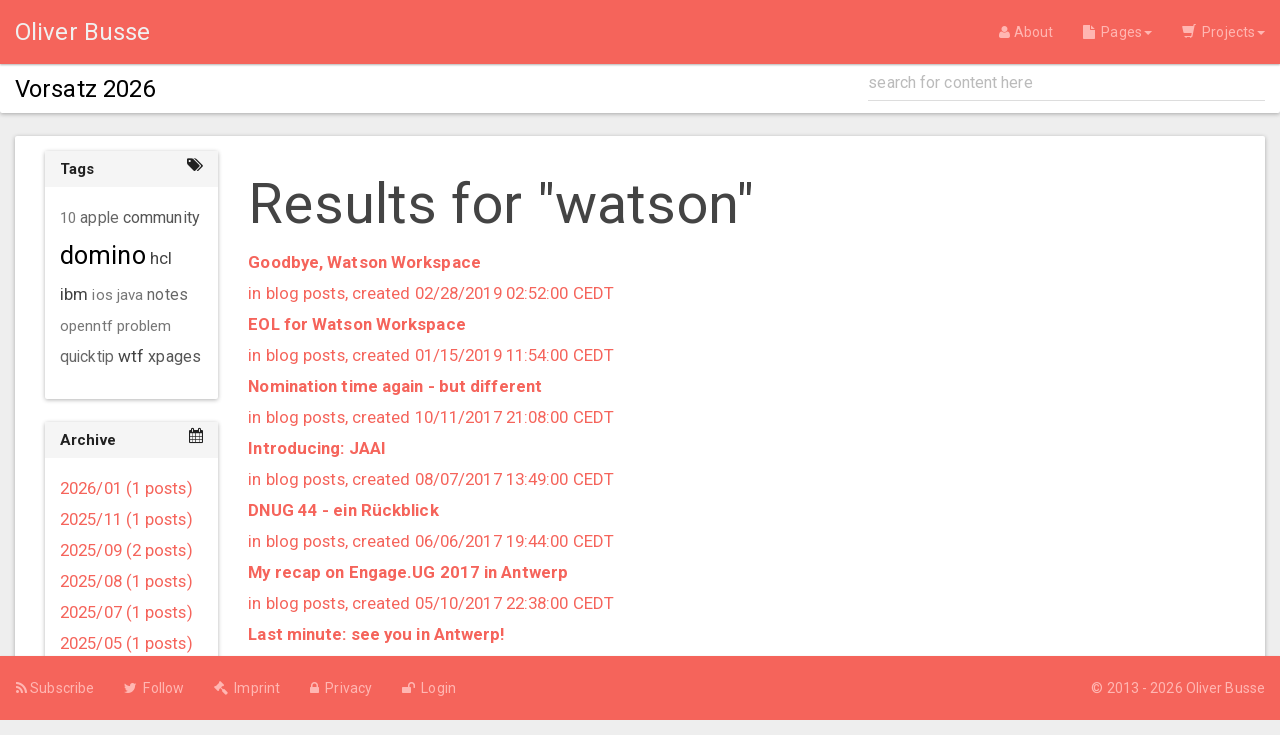

--- FILE ---
content_type: text/html;charset=UTF-8
request_url: https://snippets.notesx.net/hp.nsf/tags.xsp?query=watson
body_size: 6645
content:
<!DOCTYPE html>
<html lang="en">
<head>
<script type="text/javascript">if(!navigator.cookieEnabled)window.location.href="https://snippets.notesx.net/hp.nsf/tags.xsp?query=watson\u0026SessionID=CD3515DEA1EBA7571FF4683181DFAD47F205B84A";</script>
<title>Oliver Busse</title>
<link rel="SHORTCUT ICON" href="/hp.nsf/life.png">
<script type="text/javascript">var dojoConfig = {locale: 'en'};</script>
<script type="text/javascript" src="/xsp/.ibmxspres/dojoroot-1.9.7/dojo/dojo.js"></script>
<script type="text/javascript" src="/xsp/.ibmxspres/dojoroot-1.9.7/ibm/xsp/widget/layout/layers/xspClientDojo.js"></script>
<meta name="viewport" content="width=device-width, initial-scale=1">
<link rel="stylesheet" type="text/css" href="/xsp/.ibmxspres/.extlib/bootstrap/xsptheme/xsp.css">
<link rel="stylesheet" type="text/css" href="/xsp/.ibmxspres/.extlib/bootstrap/bootstrap320/css/bootstrap.min.css">
<link rel="stylesheet" type="text/css" href="/xsp/.ibmxspres/.extlib/bootstrap/xpages300.css">
<script type="text/javascript" src="/xsp/.ibmxspres/.extlib/bootstrap/jquery/jquery-1.11.0.min.js"></script>
<script type="text/javascript" src="/xsp/.ibmxspres/.extlib/bootstrap/bootstrap320/js/bootstrap.min.js"></script>
<script type="text/javascript" src="/xsp/.ibmxspres/.extlib/bootstrap/xpages300.js"></script>
<script type="text/javascript" src="/hp.nsf/bootstrap-growl-master/jquery.bootstrap-growl.min.js"></script>
<link rel="stylesheet" type="text/css" href="https://maxcdn.bootstrapcdn.com/font-awesome/4.4.0/css/font-awesome.min.css">
<link rel="stylesheet" type="text/css" href="/hp.nsf/bs3_tweaks.css">
<link rel="stylesheet" type="text/css" href="/hp.nsf/paper/bootstrap.css">
<link rel="stylesheet" type="text/css" href="/hp.nsf/hp_tweaks.css">
<script type="text/javascript" src="/hp.nsf/core.js"></script>
<script type="text/javascript" src="/hp.nsf/google-code-prettify/prettify.js"></script>
<link rel="stylesheet" type="text/css" href="/hp.nsf/google-code-prettify/prettify.css">
<link rel="stylesheet" type="text/css" href="/hp.nsf/prettify-desert.css">
<link rel="stylesheet" type="text/css" href="/xsp/.ibmxspres/.extlib/css/tagcloud.css">
</head>
<body class="xsp tundra">
<form id="view:_id1" method="post" action="/hp.nsf/tags.xsp?query=watson" enctype="multipart/form-data">
<nav class="navbar navbar-inverse navbar-fixed-top navbar-paper" role="navigation"><div class="container-fluid"><div class="navbar-header"><button class="navbar-toggle" data-target="#bs-example-navbar-collapse-1" data-toggle="collapse" type="button"><span class="sr-only">Toggle navigation</span><span class="icon-bar"></span><span class="icon-bar"></span><span class="icon-bar"></span></button><a class="navbar-brand" href="index.xsp"><span id="view:_id1:_id2:computedField3">Oliver Busse</span></a></div><div class="collapse navbar-collapse" id="bs-example-navbar-collapse-1"><ul class="nav navbar-nav"></ul><ul class="nav navbar-nav navbar-right"><li><a href="about.xsp"><span class="fa fa-user"></span>&nbsp;About</a></li><li class="dropdown"><a class="dropdown-toggle" data-toggle="dropdown" href="#"><span class="fa fa-file"></span>&nbsp; Pages<b class="caret"></b></a><ul class="dropdown-menu"><li>
<a href="blog.xsp"><span class="glyphicon glyphicon-tasks"></span><span id="view:_id1:_id2:repeat1:0:computedField1">&#160; Blog</span></a></li>
<li>
<a href="tutorials.xsp"><span class="glyphicon glyphicon-hand-up"></span><span id="view:_id1:_id2:repeat1:1:computedField1">&#160; Tutorials</span></a></li>
<li>
<a href="docu.xsp"><span class="glyphicon glyphicon-facetime-video"></span><span id="view:_id1:_id2:repeat1:2:computedField1">&#160; Docs</span></a></li>
<li>
<a href="http://de.slideshare.net/OliverBusse" target="_blank"><span class="fa fa-slideshare"></span><span id="view:_id1:_id2:repeat1:3:computedField1">&#160; Slide Decks</span></a></li>
<li>
<a href="terms.xsp"><span class="fa fa-bookmark"></span><span id="view:_id1:_id2:repeat1:4:computedField1">&#160; Terms</span></a></li>
<li>
<a href="domnav.xsp"><span class="fa fa-arrow-right"></span><span id="view:_id1:_id2:repeat1:5:computedField1">&#160; Domino Navigator</span></a></li>
<li>
<a href="other.xsp"><span class="fa fa-plus"></span><span id="view:_id1:_id2:repeat1:6:computedField1">&#160; More</span></a></li>
</ul></li><li class="dropdown"><a class="dropdown-toggle" data-toggle="dropdown" href="#"><span class="glyphicon glyphicon-shopping-cart"></span>&nbsp; Projects<b class="caret"></b></a><ul class="dropdown-menu"><li><a href="http://www.openntf.org/main.nsf/project.xsp?r=project/FileSilo" target="_blank">FileSilo</a></li><li><a href="https://github.com/zeromancer1972/Bootstrap-3-Template" target="_blank">Bootstrap 3 Template</a></li><li><a href="https://github.com/zeromancer1972/Pushover4XPages" target="_blank">Pushover 4 XPages</a></li><li><a href="http://www.openntf.org/main.nsf/project.xsp?r=project/OSnippets%20Template" target="_blank">OSnippets Template</a></li><li><a href="http://www.openntf.org/main.nsf/project.xsp?r=project/Portalo" target="_blank">Portalo</a></li></ul></li></ul></div></div></nav><div class="pagehelp panel panel-default"><div class="container-fluid"><div class="row"><div class="col-lg-8"><h4><div id="view:_id1:_id2:_id53:repeat1" style="clear:both;">
<a id="view:_id1:_id2:_id53:repeat1:0:link1" href="blogpost.xsp?documentId=2576"><span class="lotusHeading">Vorsatz 2026</span></a></div>
</h4></div><div class="col-lg-4"><div><input type="text" id="view:_id1:_id2:_id57:quicksearch" name="view:_id1:_id2:_id57:quicksearch" class="form-control searchfield" placeholder="search for content here"><span class="input-group-btn" style="display:none"><button class="btn btn-default" type="button" name="view:_id1:_id2:_id57:searchButton" id="view:_id1:_id2:_id57:searchButton"><i class="fa    fa-search"></i></button></span></div>
</div></div></div></div><div class="container-fluid" id="content"><div class="panel panel-default"><div class="panel-body"><div class="col-lg-2" id="leftcol"><div id="view:_id1:_id2:facetLeft">
<div><div class="panel panel-default"><div class="panel-heading"><h4 class="panel-title">Tags</h4><span class="fa fa-tags pull-right"></span></div><div class="panel-body panel-widget"><div id="view:_id1:_id2:facetLeft:_id66:tagCloud1" role="navigation">
<div id="view:_id1:_id2:facetLeft:_id66:tagCloud1_tg" class="lotusTagCloud lotusChunk">
<ul>
<li style="display:inline"><a role="link" href="/hp.nsf/tags.xsp?query=10" title="32 entries" class="tagCloudSize1">10</a></li>
<li style="display:inline"><a role="link" href="/hp.nsf/tags.xsp?query=12" title="20 entries" class="tagCloudSize0">12</a></li>
<li style="display:inline"><a role="link" href="/hp.nsf/tags.xsp?query=admin" title="10 entries" class="tagCloudSize0">admin</a></li>
<li style="display:inline"><a role="link" href="/hp.nsf/tags.xsp?query=ambassador" title="15 entries" class="tagCloudSize0">ambassador</a></li>
<li style="display:inline"><a role="link" href="/hp.nsf/tags.xsp?query=apple" title="50 entries" class="tagCloudSize2">apple</a></li>
<li style="display:inline"><a role="link" href="/hp.nsf/tags.xsp?query=beta" title="14 entries" class="tagCloudSize0">beta</a></li>
<li style="display:inline"><a role="link" href="/hp.nsf/tags.xsp?query=bluemix" title="20 entries" class="tagCloudSize0">bluemix</a></li>
<li style="display:inline"><a role="link" href="/hp.nsf/tags.xsp?query=bootstrap" title="14 entries" class="tagCloudSize0">bootstrap</a></li>
<li style="display:inline"><a role="link" href="/hp.nsf/tags.xsp?query=champion" title="24 entries" class="tagCloudSize0">champion</a></li>
<li style="display:inline"><a role="link" href="/hp.nsf/tags.xsp?query=collaboration" title="15 entries" class="tagCloudSize0">collaboration</a></li>
<li style="display:inline"><a role="link" href="/hp.nsf/tags.xsp?query=community" title="88 entries" class="tagCloudSize3">community</a></li>
<li style="display:inline"><a role="link" href="/hp.nsf/tags.xsp?query=designer" title="19 entries" class="tagCloudSize0">designer</a></li>
<li style="display:inline"><a role="link" href="/hp.nsf/tags.xsp?query=development" title="25 entries" class="tagCloudSize0">development</a></li>
<li style="display:inline"><a role="link" href="/hp.nsf/tags.xsp?query=docker" title="12 entries" class="tagCloudSize0">docker</a></li>
<li style="display:inline"><a role="link" href="/hp.nsf/tags.xsp?query=domino" title="207 entries" class="tagCloudSize10">domino</a></li>
<li style="display:inline"><a role="link" href="/hp.nsf/tags.xsp?query=domino2025" title="15 entries" class="tagCloudSize0">domino2025</a></li>
<li style="display:inline"><a role="link" href="/hp.nsf/tags.xsp?query=engageug" title="27 entries" class="tagCloudSize0">engageug</a></li>
<li style="display:inline"><a role="link" href="/hp.nsf/tags.xsp?query=event" title="22 entries" class="tagCloudSize0">event</a></li>
<li style="display:inline"><a role="link" href="/hp.nsf/tags.xsp?query=extlib" title="12 entries" class="tagCloudSize0">extlib</a></li>
<li style="display:inline"><a role="link" href="/hp.nsf/tags.xsp?query=fixpack" title="19 entries" class="tagCloudSize0">fixpack</a></li>
<li style="display:inline"><a role="link" href="/hp.nsf/tags.xsp?query=hardware" title="10 entries" class="tagCloudSize0">hardware</a></li>
<li style="display:inline"><a role="link" href="/hp.nsf/tags.xsp?query=hcl" title="107 entries" class="tagCloudSize4">hcl</a></li>
<li style="display:inline"><a role="link" href="/hp.nsf/tags.xsp?query=homekit" title="14 entries" class="tagCloudSize0">homekit</a></li>
<li style="display:inline"><a role="link" href="/hp.nsf/tags.xsp?query=ibm" title="95 entries" class="tagCloudSize4">ibm</a></li>
<li style="display:inline"><a role="link" href="/hp.nsf/tags.xsp?query=ics" title="25 entries" class="tagCloudSize0">ics</a></li>
<li style="display:inline"><a role="link" href="/hp.nsf/tags.xsp?query=ios" title="32 entries" class="tagCloudSize1">ios</a></li>
<li style="display:inline"><a role="link" href="/hp.nsf/tags.xsp?query=java" title="42 entries" class="tagCloudSize1">java</a></li>
<li style="display:inline"><a role="link" href="/hp.nsf/tags.xsp?query=linux" title="22 entries" class="tagCloudSize0">linux</a></li>
<li style="display:inline"><a role="link" href="/hp.nsf/tags.xsp?query=mac" title="26 entries" class="tagCloudSize0">mac</a></li>
<li style="display:inline"><a role="link" href="/hp.nsf/tags.xsp?query=macos" title="9 entries" class="tagCloudSize0">macos</a></li>
<li style="display:inline"><a role="link" href="/hp.nsf/tags.xsp?query=node" title="19 entries" class="tagCloudSize0">node</a></li>
<li style="display:inline"><a role="link" href="/hp.nsf/tags.xsp?query=nomad" title="14 entries" class="tagCloudSize0">nomad</a></li>
<li style="display:inline"><a role="link" href="/hp.nsf/tags.xsp?query=notes" title="63 entries" class="tagCloudSize2">notes</a></li>
<li style="display:inline"><a role="link" href="/hp.nsf/tags.xsp?query=openntf" title="47 entries" class="tagCloudSize1">openntf</a></li>
<li style="display:inline"><a role="link" href="/hp.nsf/tags.xsp?query=people" title="23 entries" class="tagCloudSize0">people</a></li>
<li style="display:inline"><a role="link" href="/hp.nsf/tags.xsp?query=problem" title="44 entries" class="tagCloudSize1">problem</a></li>
<li style="display:inline"><a role="link" href="/hp.nsf/tags.xsp?query=quicktip" title="60 entries" class="tagCloudSize2">quicktip</a></li>
<li style="display:inline"><a role="link" href="/hp.nsf/tags.xsp?query=smarthome" title="20 entries" class="tagCloudSize0">smarthome</a></li>
<li style="display:inline"><a role="link" href="/hp.nsf/tags.xsp?query=source+control" title="11 entries" class="tagCloudSize0">source control</a></li>
<li style="display:inline"><a role="link" href="/hp.nsf/tags.xsp?query=ssl" title="11 entries" class="tagCloudSize0">ssl</a></li>
<li style="display:inline"><a role="link" href="/hp.nsf/tags.xsp?query=stupid" title="11 entries" class="tagCloudSize0">stupid</a></li>
<li style="display:inline"><a role="link" href="/hp.nsf/tags.xsp?query=ubuntu" title="10 entries" class="tagCloudSize0">ubuntu</a></li>
<li style="display:inline"><a role="link" href="/hp.nsf/tags.xsp?query=watson" title="13 entries" class="tagCloudSize0">watson</a></li>
<li style="display:inline"><a role="link" href="/hp.nsf/tags.xsp?query=we4it" title="20 entries" class="tagCloudSize0">we4it</a></li>
<li style="display:inline"><a role="link" href="/hp.nsf/tags.xsp?query=web" title="10 entries" class="tagCloudSize0">web</a></li>
<li style="display:inline"><a role="link" href="/hp.nsf/tags.xsp?query=windows" title="18 entries" class="tagCloudSize0">windows</a></li>
<li style="display:inline"><a role="link" href="/hp.nsf/tags.xsp?query=windows+10" title="11 entries" class="tagCloudSize0">windows 10</a></li>
<li style="display:inline"><a role="link" href="/hp.nsf/tags.xsp?query=work" title="11 entries" class="tagCloudSize0">work</a></li>
<li style="display:inline"><a role="link" href="/hp.nsf/tags.xsp?query=wtf" title="98 entries" class="tagCloudSize4">wtf</a></li>
<li style="display:inline"><a role="link" href="/hp.nsf/tags.xsp?query=xpages" title="81 entries" class="tagCloudSize3">xpages</a></li>
</ul>
</div>

</div></div></div><div class="panel panel-default"><div class="panel-heading"><h4 class="panel-title">Archive</h4><span class="fa fa-calendar pull-right"></span></div><div class="panel-body panel-widget" style="height:700px;overflow:scroll"><div><div id="view:_id1:_id2:facetLeft:_id78:repeat1">
<div><a id="view:_id1:_id2:facetLeft:_id78:repeat1:0:link1" href="#">2026/01 (1 posts)</a></div>
<div><a id="view:_id1:_id2:facetLeft:_id78:repeat1:1:link1" href="#">2025/11 (1 posts)</a></div>
<div><a id="view:_id1:_id2:facetLeft:_id78:repeat1:2:link1" href="#">2025/09 (2 posts)</a></div>
<div><a id="view:_id1:_id2:facetLeft:_id78:repeat1:3:link1" href="#">2025/08 (1 posts)</a></div>
<div><a id="view:_id1:_id2:facetLeft:_id78:repeat1:4:link1" href="#">2025/07 (1 posts)</a></div>
<div><a id="view:_id1:_id2:facetLeft:_id78:repeat1:5:link1" href="#">2025/05 (1 posts)</a></div>
<div><a id="view:_id1:_id2:facetLeft:_id78:repeat1:6:link1" href="#">2025/04 (2 posts)</a></div>
<div><a id="view:_id1:_id2:facetLeft:_id78:repeat1:7:link1" href="#">2025/03 (3 posts)</a></div>
<div><a id="view:_id1:_id2:facetLeft:_id78:repeat1:8:link1" href="#">2025/01 (2 posts)</a></div>
<div><a id="view:_id1:_id2:facetLeft:_id78:repeat1:9:link1" href="#">2024/12 (2 posts)</a></div>
<div><a id="view:_id1:_id2:facetLeft:_id78:repeat1:10:link1" href="#">2024/11 (3 posts)</a></div>
<div><a id="view:_id1:_id2:facetLeft:_id78:repeat1:11:link1" href="#">2024/09 (2 posts)</a></div>
<div><a id="view:_id1:_id2:facetLeft:_id78:repeat1:12:link1" href="#">2024/05 (1 posts)</a></div>
<div><a id="view:_id1:_id2:facetLeft:_id78:repeat1:13:link1" href="#">2024/04 (3 posts)</a></div>
<div><a id="view:_id1:_id2:facetLeft:_id78:repeat1:14:link1" href="#">2024/02 (1 posts)</a></div>
<div><a id="view:_id1:_id2:facetLeft:_id78:repeat1:15:link1" href="#">2023/12 (4 posts)</a></div>
<div><a id="view:_id1:_id2:facetLeft:_id78:repeat1:16:link1" href="#">2023/10 (2 posts)</a></div>
<div><a id="view:_id1:_id2:facetLeft:_id78:repeat1:17:link1" href="#">2023/09 (4 posts)</a></div>
<div><a id="view:_id1:_id2:facetLeft:_id78:repeat1:18:link1" href="#">2023/07 (3 posts)</a></div>
<div><a id="view:_id1:_id2:facetLeft:_id78:repeat1:19:link1" href="#">2023/05 (1 posts)</a></div>
<div><a id="view:_id1:_id2:facetLeft:_id78:repeat1:20:link1" href="#">2023/04 (2 posts)</a></div>
<div><a id="view:_id1:_id2:facetLeft:_id78:repeat1:21:link1" href="#">2023/03 (1 posts)</a></div>
<div><a id="view:_id1:_id2:facetLeft:_id78:repeat1:22:link1" href="#">2023/02 (1 posts)</a></div>
<div><a id="view:_id1:_id2:facetLeft:_id78:repeat1:23:link1" href="#">2023/01 (2 posts)</a></div>
<div><a id="view:_id1:_id2:facetLeft:_id78:repeat1:24:link1" href="#">2022/12 (1 posts)</a></div>
<div><a id="view:_id1:_id2:facetLeft:_id78:repeat1:25:link1" href="#">2022/11 (3 posts)</a></div>
<div><a id="view:_id1:_id2:facetLeft:_id78:repeat1:26:link1" href="#">2022/10 (2 posts)</a></div>
<div><a id="view:_id1:_id2:facetLeft:_id78:repeat1:27:link1" href="#">2022/09 (2 posts)</a></div>
<div><a id="view:_id1:_id2:facetLeft:_id78:repeat1:28:link1" href="#">2022/08 (2 posts)</a></div>
<div><a id="view:_id1:_id2:facetLeft:_id78:repeat1:29:link1" href="#">2022/07 (1 posts)</a></div>
<div><a id="view:_id1:_id2:facetLeft:_id78:repeat1:30:link1" href="#">2022/06 (3 posts)</a></div>
<div><a id="view:_id1:_id2:facetLeft:_id78:repeat1:31:link1" href="#">2022/05 (4 posts)</a></div>
<div><a id="view:_id1:_id2:facetLeft:_id78:repeat1:32:link1" href="#">2022/04 (1 posts)</a></div>
<div><a id="view:_id1:_id2:facetLeft:_id78:repeat1:33:link1" href="#">2022/03 (3 posts)</a></div>
<div><a id="view:_id1:_id2:facetLeft:_id78:repeat1:34:link1" href="#">2022/01 (2 posts)</a></div>
<div><a id="view:_id1:_id2:facetLeft:_id78:repeat1:35:link1" href="#">2021/12 (4 posts)</a></div>
<div><a id="view:_id1:_id2:facetLeft:_id78:repeat1:36:link1" href="#">2021/11 (4 posts)</a></div>
<div><a id="view:_id1:_id2:facetLeft:_id78:repeat1:37:link1" href="#">2021/10 (3 posts)</a></div>
<div><a id="view:_id1:_id2:facetLeft:_id78:repeat1:38:link1" href="#">2021/09 (2 posts)</a></div>
<div><a id="view:_id1:_id2:facetLeft:_id78:repeat1:39:link1" href="#">2021/08 (2 posts)</a></div>
<div><a id="view:_id1:_id2:facetLeft:_id78:repeat1:40:link1" href="#">2021/07 (1 posts)</a></div>
<div><a id="view:_id1:_id2:facetLeft:_id78:repeat1:41:link1" href="#">2021/06 (1 posts)</a></div>
<div><a id="view:_id1:_id2:facetLeft:_id78:repeat1:42:link1" href="#">2021/05 (3 posts)</a></div>
<div><a id="view:_id1:_id2:facetLeft:_id78:repeat1:43:link1" href="#">2021/04 (1 posts)</a></div>
<div><a id="view:_id1:_id2:facetLeft:_id78:repeat1:44:link1" href="#">2021/03 (3 posts)</a></div>
<div><a id="view:_id1:_id2:facetLeft:_id78:repeat1:45:link1" href="#">2021/02 (3 posts)</a></div>
<div><a id="view:_id1:_id2:facetLeft:_id78:repeat1:46:link1" href="#">2021/01 (3 posts)</a></div>
<div><a id="view:_id1:_id2:facetLeft:_id78:repeat1:47:link1" href="#">2020/11 (7 posts)</a></div>
<div><a id="view:_id1:_id2:facetLeft:_id78:repeat1:48:link1" href="#">2020/10 (5 posts)</a></div>
<div><a id="view:_id1:_id2:facetLeft:_id78:repeat1:49:link1" href="#">2020/08 (2 posts)</a></div>
<div><a id="view:_id1:_id2:facetLeft:_id78:repeat1:50:link1" href="#">2020/06 (2 posts)</a></div>
<div><a id="view:_id1:_id2:facetLeft:_id78:repeat1:51:link1" href="#">2020/05 (1 posts)</a></div>
<div><a id="view:_id1:_id2:facetLeft:_id78:repeat1:52:link1" href="#">2020/04 (1 posts)</a></div>
<div><a id="view:_id1:_id2:facetLeft:_id78:repeat1:53:link1" href="#">2020/03 (3 posts)</a></div>
<div><a id="view:_id1:_id2:facetLeft:_id78:repeat1:54:link1" href="#">2020/02 (3 posts)</a></div>
<div><a id="view:_id1:_id2:facetLeft:_id78:repeat1:55:link1" href="#">2020/01 (4 posts)</a></div>
<div><a id="view:_id1:_id2:facetLeft:_id78:repeat1:56:link1" href="#">2019/12 (6 posts)</a></div>
<div><a id="view:_id1:_id2:facetLeft:_id78:repeat1:57:link1" href="#">2019/11 (1 posts)</a></div>
<div><a id="view:_id1:_id2:facetLeft:_id78:repeat1:58:link1" href="#">2019/10 (5 posts)</a></div>
<div><a id="view:_id1:_id2:facetLeft:_id78:repeat1:59:link1" href="#">2019/09 (3 posts)</a></div>
<div><a id="view:_id1:_id2:facetLeft:_id78:repeat1:60:link1" href="#">2019/08 (2 posts)</a></div>
<div><a id="view:_id1:_id2:facetLeft:_id78:repeat1:61:link1" href="#">2019/07 (5 posts)</a></div>
<div><a id="view:_id1:_id2:facetLeft:_id78:repeat1:62:link1" href="#">2019/06 (1 posts)</a></div>
<div><a id="view:_id1:_id2:facetLeft:_id78:repeat1:63:link1" href="#">2019/05 (5 posts)</a></div>
<div><a id="view:_id1:_id2:facetLeft:_id78:repeat1:64:link1" href="#">2019/04 (1 posts)</a></div>
<div><a id="view:_id1:_id2:facetLeft:_id78:repeat1:65:link1" href="#">2019/03 (9 posts)</a></div>
<div><a id="view:_id1:_id2:facetLeft:_id78:repeat1:66:link1" href="#">2019/02 (9 posts)</a></div>
<div><a id="view:_id1:_id2:facetLeft:_id78:repeat1:67:link1" href="#">2019/01 (4 posts)</a></div>
<div><a id="view:_id1:_id2:facetLeft:_id78:repeat1:68:link1" href="#">2018/12 (3 posts)</a></div>
<div><a id="view:_id1:_id2:facetLeft:_id78:repeat1:69:link1" href="#">2018/11 (5 posts)</a></div>
<div><a id="view:_id1:_id2:facetLeft:_id78:repeat1:70:link1" href="#">2018/10 (8 posts)</a></div>
<div><a id="view:_id1:_id2:facetLeft:_id78:repeat1:71:link1" href="#">2018/08 (3 posts)</a></div>
<div><a id="view:_id1:_id2:facetLeft:_id78:repeat1:72:link1" href="#">2018/07 (3 posts)</a></div>
<div><a id="view:_id1:_id2:facetLeft:_id78:repeat1:73:link1" href="#">2018/06 (4 posts)</a></div>
<div><a id="view:_id1:_id2:facetLeft:_id78:repeat1:74:link1" href="#">2018/05 (2 posts)</a></div>
<div><a id="view:_id1:_id2:facetLeft:_id78:repeat1:75:link1" href="#">2018/04 (3 posts)</a></div>
<div><a id="view:_id1:_id2:facetLeft:_id78:repeat1:76:link1" href="#">2018/03 (2 posts)</a></div>
<div><a id="view:_id1:_id2:facetLeft:_id78:repeat1:77:link1" href="#">2018/02 (1 posts)</a></div>
<div><a id="view:_id1:_id2:facetLeft:_id78:repeat1:78:link1" href="#">2018/01 (7 posts)</a></div>
<div><a id="view:_id1:_id2:facetLeft:_id78:repeat1:79:link1" href="#">2017/12 (1 posts)</a></div>
<div><a id="view:_id1:_id2:facetLeft:_id78:repeat1:80:link1" href="#">2017/11 (3 posts)</a></div>
<div><a id="view:_id1:_id2:facetLeft:_id78:repeat1:81:link1" href="#">2017/10 (7 posts)</a></div>
<div><a id="view:_id1:_id2:facetLeft:_id78:repeat1:82:link1" href="#">2017/09 (1 posts)</a></div>
<div><a id="view:_id1:_id2:facetLeft:_id78:repeat1:83:link1" href="#">2017/08 (6 posts)</a></div>
<div><a id="view:_id1:_id2:facetLeft:_id78:repeat1:84:link1" href="#">2017/07 (3 posts)</a></div>
<div><a id="view:_id1:_id2:facetLeft:_id78:repeat1:85:link1" href="#">2017/06 (3 posts)</a></div>
<div><a id="view:_id1:_id2:facetLeft:_id78:repeat1:86:link1" href="#">2017/05 (1 posts)</a></div>
<div><a id="view:_id1:_id2:facetLeft:_id78:repeat1:87:link1" href="#">2017/04 (1 posts)</a></div>
<div><a id="view:_id1:_id2:facetLeft:_id78:repeat1:88:link1" href="#">2017/03 (9 posts)</a></div>
<div><a id="view:_id1:_id2:facetLeft:_id78:repeat1:89:link1" href="#">2017/02 (3 posts)</a></div>
<div><a id="view:_id1:_id2:facetLeft:_id78:repeat1:90:link1" href="#">2017/01 (5 posts)</a></div>
<div><a id="view:_id1:_id2:facetLeft:_id78:repeat1:91:link1" href="#">2016/12 (2 posts)</a></div>
<div><a id="view:_id1:_id2:facetLeft:_id78:repeat1:92:link1" href="#">2016/11 (3 posts)</a></div>
<div><a id="view:_id1:_id2:facetLeft:_id78:repeat1:93:link1" href="#">2016/10 (4 posts)</a></div>
<div><a id="view:_id1:_id2:facetLeft:_id78:repeat1:94:link1" href="#">2016/09 (3 posts)</a></div>
<div><a id="view:_id1:_id2:facetLeft:_id78:repeat1:95:link1" href="#">2016/08 (4 posts)</a></div>
<div><a id="view:_id1:_id2:facetLeft:_id78:repeat1:96:link1" href="#">2016/07 (8 posts)</a></div>
<div><a id="view:_id1:_id2:facetLeft:_id78:repeat1:97:link1" href="#">2016/06 (2 posts)</a></div>
<div><a id="view:_id1:_id2:facetLeft:_id78:repeat1:98:link1" href="#">2016/05 (2 posts)</a></div>
<div><a id="view:_id1:_id2:facetLeft:_id78:repeat1:99:link1" href="#">2016/04 (1 posts)</a></div>
<div><a id="view:_id1:_id2:facetLeft:_id78:repeat1:100:link1" href="#">2016/03 (2 posts)</a></div>
<div><a id="view:_id1:_id2:facetLeft:_id78:repeat1:101:link1" href="#">2016/02 (4 posts)</a></div>
<div><a id="view:_id1:_id2:facetLeft:_id78:repeat1:102:link1" href="#">2016/01 (3 posts)</a></div>
<div><a id="view:_id1:_id2:facetLeft:_id78:repeat1:103:link1" href="#">2015/12 (1 posts)</a></div>
<div><a id="view:_id1:_id2:facetLeft:_id78:repeat1:104:link1" href="#">2015/11 (3 posts)</a></div>
<div><a id="view:_id1:_id2:facetLeft:_id78:repeat1:105:link1" href="#">2015/10 (4 posts)</a></div>
<div><a id="view:_id1:_id2:facetLeft:_id78:repeat1:106:link1" href="#">2015/09 (8 posts)</a></div>
<div><a id="view:_id1:_id2:facetLeft:_id78:repeat1:107:link1" href="#">2015/08 (3 posts)</a></div>
<div><a id="view:_id1:_id2:facetLeft:_id78:repeat1:108:link1" href="#">2015/07 (5 posts)</a></div>
<div><a id="view:_id1:_id2:facetLeft:_id78:repeat1:109:link1" href="#">2015/06 (2 posts)</a></div>
<div><a id="view:_id1:_id2:facetLeft:_id78:repeat1:110:link1" href="#">2015/05 (2 posts)</a></div>
<div><a id="view:_id1:_id2:facetLeft:_id78:repeat1:111:link1" href="#">2015/04 (5 posts)</a></div>
<div><a id="view:_id1:_id2:facetLeft:_id78:repeat1:112:link1" href="#">2015/03 (6 posts)</a></div>
<div><a id="view:_id1:_id2:facetLeft:_id78:repeat1:113:link1" href="#">2015/02 (4 posts)</a></div>
<div><a id="view:_id1:_id2:facetLeft:_id78:repeat1:114:link1" href="#">2015/01 (8 posts)</a></div>
<div><a id="view:_id1:_id2:facetLeft:_id78:repeat1:115:link1" href="#">2014/12 (6 posts)</a></div>
<div><a id="view:_id1:_id2:facetLeft:_id78:repeat1:116:link1" href="#">2014/11 (6 posts)</a></div>
<div><a id="view:_id1:_id2:facetLeft:_id78:repeat1:117:link1" href="#">2014/10 (9 posts)</a></div>
<div><a id="view:_id1:_id2:facetLeft:_id78:repeat1:118:link1" href="#">2014/09 (10 posts)</a></div>
<div><a id="view:_id1:_id2:facetLeft:_id78:repeat1:119:link1" href="#">2014/08 (6 posts)</a></div>
<div><a id="view:_id1:_id2:facetLeft:_id78:repeat1:120:link1" href="#">2014/07 (4 posts)</a></div>
<div><a id="view:_id1:_id2:facetLeft:_id78:repeat1:121:link1" href="#">2014/06 (3 posts)</a></div>
<div><a id="view:_id1:_id2:facetLeft:_id78:repeat1:122:link1" href="#">2014/05 (2 posts)</a></div>
<div><a id="view:_id1:_id2:facetLeft:_id78:repeat1:123:link1" href="#">2014/04 (8 posts)</a></div>
<div><a id="view:_id1:_id2:facetLeft:_id78:repeat1:124:link1" href="#">2014/03 (9 posts)</a></div>
<div><a id="view:_id1:_id2:facetLeft:_id78:repeat1:125:link1" href="#">2014/02 (2 posts)</a></div>
<div><a id="view:_id1:_id2:facetLeft:_id78:repeat1:126:link1" href="#">2014/01 (3 posts)</a></div>
<div><a id="view:_id1:_id2:facetLeft:_id78:repeat1:127:link1" href="#">2013/12 (4 posts)</a></div>
<div><a id="view:_id1:_id2:facetLeft:_id78:repeat1:128:link1" href="#">2013/11 (8 posts)</a></div>
<div><a id="view:_id1:_id2:facetLeft:_id78:repeat1:129:link1" href="#">2013/10 (5 posts)</a></div>
</div>
</div>
</div></div></div>
</div>
</div><div class="col-lg-8"><div id="view:_id1:_id2:facetMiddle">
<div><h1 id="view:_id1:_id2:facetMiddle:computedField1">Results for "watson"</h1><div id="view:_id1:_id2:facetMiddle:repeat1">
<div class="resultentry even"><a id="view:_id1:_id2:facetMiddle:repeat1:0:link1" href="blogpost.xsp?documentId=1E22"><strong>Goodbye, Watson Workspace</strong><br> in blog posts, created 02/28/2019 02:52:00 CEDT</a></div>
<div class="resultentry odd"><a id="view:_id1:_id2:facetMiddle:repeat1:1:link1" href="blogpost.xsp?documentId=1D7A"><strong>EOL for Watson Workspace</strong><br> in blog posts, created 01/15/2019 11:54:00 CEDT</a></div>
<div class="resultentry even"><a id="view:_id1:_id2:facetMiddle:repeat1:2:link1" href="blogpost.xsp?documentId=1B16"><strong>Nomination time again - but different</strong><br> in blog posts, created 10/11/2017 21:08:00 CEDT</a></div>
<div class="resultentry odd"><a id="view:_id1:_id2:facetMiddle:repeat1:3:link1" href="blogpost.xsp?documentId=1A62"><strong>Introducing: JAAI</strong><br> in blog posts, created 08/07/2017 13:49:00 CEDT</a></div>
<div class="resultentry even"><a id="view:_id1:_id2:facetMiddle:repeat1:4:link1" href="blogpost.xsp?documentId=1ACE"><strong>DNUG 44 - ein Rückblick </strong><br> in blog posts, created 06/06/2017 19:44:00 CEDT</a></div>
<div class="resultentry odd"><a id="view:_id1:_id2:facetMiddle:repeat1:5:link1" href="blogpost.xsp?documentId=1A66"><strong>My recap on Engage.UG 2017 in Antwerp</strong><br> in blog posts, created 05/10/2017 22:38:00 CEDT</a></div>
<div class="resultentry even"><a id="view:_id1:_id2:facetMiddle:repeat1:6:link1" href="blogpost.xsp?documentId=19EE"><strong>Last minute: see you in Antwerp!</strong><br> in blog posts, created 03/30/2017 20:30:00 CEDT</a></div>
<div class="resultentry odd"><a id="view:_id1:_id2:facetMiddle:repeat1:7:link1" href="blogpost.xsp?documentId=1AAE"><strong>See you in Oslo! (updated)</strong><br> in blog posts, created 03/22/2017 00:23:00 CEDT</a></div>
<div class="resultentry even"><a id="view:_id1:_id2:facetMiddle:repeat1:8:link1" href="blogpost.xsp?documentId=1A72"><strong>It's conference season again!</strong><br> in blog posts, created 03/10/2017 02:56:00 CEDT</a></div>
<div class="resultentry odd"><a id="view:_id1:_id2:facetMiddle:repeat1:9:link1" href="blogpost.xsp?documentId=1992"><strong>I am torn</strong><br> in blog posts, created 12/15/2016 00:19:00 CEDT</a></div>
<div class="resultentry even"><a id="view:_id1:_id2:facetMiddle:repeat1:10:link1" href="blogpost.xsp?documentId=1972"><strong>Next Generation App Dev at IBM Connect</strong><br> in blog posts, created 02/13/2017 10:12:00 CEDT</a></div>
<div class="resultentry odd"><a id="view:_id1:_id2:facetMiddle:repeat1:11:link1" href="blogpost.xsp?documentId=1956"><strong>​ "If you're going to San Francisco..."</strong><br> in blog posts, created 02/01/2017 17:35:00 CEDT</a></div>
</div>
</div>
</div>
</div><div class="col-lg-2" id="rightcol"></div></div></div></div><nav class="navbar navbar-inverse navbar-fixed-bottom navbar-paper" role="navigation"><div class="container-fluid"><div class="navbar-header"><button class="navbar-toggle" data-target="#footer-collapse" data-toggle="collapse" type="button"><span class="sr-only">Toggle navigation</span><span class="icon-bar"></span><span class="icon-bar"></span><span class="icon-bar"></span></button></div><div class="collapse navbar-collapse" id="footer-collapse"><ul class="nav navbar-nav" style="margin-left:-14px"><li><a href="rss.xsp" target="_blank"><span class="fa fa-rss"></span>&nbsp;Subscribe</a></li><li><a href="https://twitter.com/zeromancer1972" target="_blank"><span class="fa fa-twitter"></span>&nbsp; Follow</a></li><li>
<a href="imprint.xsp"><span class="fa fa-legal"></span>&nbsp;&nbsp;<span id="view:_id1:_id2:repeat2:0:computedField2">Imprint</span></a></li>
<li>
<a href="privacy.xsp"><span class="fa fa-lock"></span>&nbsp;&nbsp;<span id="view:_id1:_id2:repeat2:1:computedField2">Privacy</span></a></li>
<li>
<a href="login.xsp"><span class="fa fa-unlock"></span>&nbsp;&nbsp;<span id="view:_id1:_id2:repeat2:2:computedField2">Login</span></a></li>
</ul><ul class="nav navbar-nav navbar-right"><li><a id="view:_id1:_id2:link1" href="#" data-target="#aboutbox" data-toggle="modal">&copy; 2013 - 2026 Oliver Busse</a></li></ul></div></div></nav><div class="modal fade" data-backdrop="static" id="aboutbox"><div class="modal-dialog"><div class="modal-content"><div class="modal-header"><button aria-hidden="true" class="close" data-dismiss="modal" type="button">x</button><h3 class="modal-title panel-title">www.oliverbusse.eu - build 2.6-20200324</h3></div><div class="modal-body"><div class="row"><div class="col-lg-3"><img id="view:_id1:_id2:_id117:image1" src="/hp.nsf/obusse2018_1sw.png" alt="" style="width:100%"></div><div class="col-lg-9"><p>Author: Oliver Busse</p><p><a href="http://about.me/oliverbusse" target="_blank">http://about.me/oliverbusse</a></p><p>This software is licensed under the
								Apache License 2.0</p><p>Code snippets or any other console output - if not otherwise
								proclaimed - licensed under
								&nbsp;<a href="http://www.wtfpl.net/" target="_blank">WTFPL &#8211; Do What the Fuck You Want to Public License</a></p><p>Made with love and IBM XPages,
								using&nbsp;<a href="http://getbootstrap.com" target="_blank">Twitter Bootstrap 3</a></p><p>This website uses the XPages Extension
								Library,
								Bootstrap4XPages Plugin and the
								OpenNTF Domino API</p></div></div></div><div class="modal-footer"><button class="btn btn-block btn-info" data-dismiss="modal" type="button">OK</button></div></div></div></div><script async="true" src="https://www.googletagmanager.com/gtag/js?id=UA-21656000-1"></script><script>window.dataLayer = window.dataLayer || []; function
		gtag(){dataLayer.push(arguments);} gtag('js', new Date());
		gtag('config', 'UA-21656000-1');</script>
<input type="hidden" name="$$viewid" id="view:_id1__VUID" value="!88ou1tl5i5t79nd98wggoo6zh!">
<input type="hidden" name="$$xspsubmitid">
<input type="hidden" name="$$xspexecid">
<input type="hidden" name="$$xspsubmitvalue">
<input type="hidden" name="$$xspsubmitscroll">
<input type="hidden" name="view:_id1" value="view:_id1"></form>
<script type="text/javascript">

function view__id1__id2__id57__id59_clientSide_onkeypress(thisEvent) {
if (thisEvent.keyCode==13) {
	// trigger the SSJS of the button
	document.getElementById("view:_id1:_id2:_id57:searchButton").click();
	// suppress the enter stroke
	thisEvent.preventDefault();
	thisEvent.stopPropagation();
}

}

function view__id1__id2__id57__id62_clientSide_onclick(thisEvent) {
var
			query = document.getElementById("view:_id1:_id2:_id57:quicksearch").value;
			if(query!="") location.href =
			"search.xsp?query="+query

}

if(!XSP.keepAlive){XSP.keepAlive=function xe_ka(){setTimeout('XSP.keepAlive()',1770000);dojo.xhrGet({url:"/hp.nsf/xsp/.ibmmodres/ping",handleAs:"text",preventCache:true});};setTimeout('XSP.keepAlive()',1770000)}
XSP.addOnLoad(function() {
XSP.attachEvent("view:_id1:_id2:_id57:_id59", "view:_id1:_id2:_id57:quicksearch", "onkeypress", view__id1__id2__id57__id59_clientSide_onkeypress, false, 2);
XSP.attachPartial("view:_id1:_id2:_id57:_id62", "view:_id1:_id2:_id57:searchButton", null, "onclick", view__id1__id2__id57__id62_clientSide_onclick, 0, "view:_id1");
XSP.attachEvent("view:_id1:_id2:facetLeft:_id78:repeat1:0:_id87", "view:_id1:_id2:facetLeft:_id78:repeat1:0:link1", "onclick", null, true, 2);
XSP.attachEvent("view:_id1:_id2:facetLeft:_id78:repeat1:1:_id87", "view:_id1:_id2:facetLeft:_id78:repeat1:1:link1", "onclick", null, true, 2);
XSP.attachEvent("view:_id1:_id2:facetLeft:_id78:repeat1:2:_id87", "view:_id1:_id2:facetLeft:_id78:repeat1:2:link1", "onclick", null, true, 2);
XSP.attachEvent("view:_id1:_id2:facetLeft:_id78:repeat1:3:_id87", "view:_id1:_id2:facetLeft:_id78:repeat1:3:link1", "onclick", null, true, 2);
XSP.attachEvent("view:_id1:_id2:facetLeft:_id78:repeat1:4:_id87", "view:_id1:_id2:facetLeft:_id78:repeat1:4:link1", "onclick", null, true, 2);
XSP.attachEvent("view:_id1:_id2:facetLeft:_id78:repeat1:5:_id87", "view:_id1:_id2:facetLeft:_id78:repeat1:5:link1", "onclick", null, true, 2);
XSP.attachEvent("view:_id1:_id2:facetLeft:_id78:repeat1:6:_id87", "view:_id1:_id2:facetLeft:_id78:repeat1:6:link1", "onclick", null, true, 2);
XSP.attachEvent("view:_id1:_id2:facetLeft:_id78:repeat1:7:_id87", "view:_id1:_id2:facetLeft:_id78:repeat1:7:link1", "onclick", null, true, 2);
XSP.attachEvent("view:_id1:_id2:facetLeft:_id78:repeat1:8:_id87", "view:_id1:_id2:facetLeft:_id78:repeat1:8:link1", "onclick", null, true, 2);
XSP.attachEvent("view:_id1:_id2:facetLeft:_id78:repeat1:9:_id87", "view:_id1:_id2:facetLeft:_id78:repeat1:9:link1", "onclick", null, true, 2);
XSP.attachEvent("view:_id1:_id2:facetLeft:_id78:repeat1:10:_id87", "view:_id1:_id2:facetLeft:_id78:repeat1:10:link1", "onclick", null, true, 2);
XSP.attachEvent("view:_id1:_id2:facetLeft:_id78:repeat1:11:_id87", "view:_id1:_id2:facetLeft:_id78:repeat1:11:link1", "onclick", null, true, 2);
XSP.attachEvent("view:_id1:_id2:facetLeft:_id78:repeat1:12:_id87", "view:_id1:_id2:facetLeft:_id78:repeat1:12:link1", "onclick", null, true, 2);
XSP.attachEvent("view:_id1:_id2:facetLeft:_id78:repeat1:13:_id87", "view:_id1:_id2:facetLeft:_id78:repeat1:13:link1", "onclick", null, true, 2);
XSP.attachEvent("view:_id1:_id2:facetLeft:_id78:repeat1:14:_id87", "view:_id1:_id2:facetLeft:_id78:repeat1:14:link1", "onclick", null, true, 2);
XSP.attachEvent("view:_id1:_id2:facetLeft:_id78:repeat1:15:_id87", "view:_id1:_id2:facetLeft:_id78:repeat1:15:link1", "onclick", null, true, 2);
XSP.attachEvent("view:_id1:_id2:facetLeft:_id78:repeat1:16:_id87", "view:_id1:_id2:facetLeft:_id78:repeat1:16:link1", "onclick", null, true, 2);
XSP.attachEvent("view:_id1:_id2:facetLeft:_id78:repeat1:17:_id87", "view:_id1:_id2:facetLeft:_id78:repeat1:17:link1", "onclick", null, true, 2);
XSP.attachEvent("view:_id1:_id2:facetLeft:_id78:repeat1:18:_id87", "view:_id1:_id2:facetLeft:_id78:repeat1:18:link1", "onclick", null, true, 2);
XSP.attachEvent("view:_id1:_id2:facetLeft:_id78:repeat1:19:_id87", "view:_id1:_id2:facetLeft:_id78:repeat1:19:link1", "onclick", null, true, 2);
XSP.attachEvent("view:_id1:_id2:facetLeft:_id78:repeat1:20:_id87", "view:_id1:_id2:facetLeft:_id78:repeat1:20:link1", "onclick", null, true, 2);
XSP.attachEvent("view:_id1:_id2:facetLeft:_id78:repeat1:21:_id87", "view:_id1:_id2:facetLeft:_id78:repeat1:21:link1", "onclick", null, true, 2);
XSP.attachEvent("view:_id1:_id2:facetLeft:_id78:repeat1:22:_id87", "view:_id1:_id2:facetLeft:_id78:repeat1:22:link1", "onclick", null, true, 2);
XSP.attachEvent("view:_id1:_id2:facetLeft:_id78:repeat1:23:_id87", "view:_id1:_id2:facetLeft:_id78:repeat1:23:link1", "onclick", null, true, 2);
XSP.attachEvent("view:_id1:_id2:facetLeft:_id78:repeat1:24:_id87", "view:_id1:_id2:facetLeft:_id78:repeat1:24:link1", "onclick", null, true, 2);
XSP.attachEvent("view:_id1:_id2:facetLeft:_id78:repeat1:25:_id87", "view:_id1:_id2:facetLeft:_id78:repeat1:25:link1", "onclick", null, true, 2);
XSP.attachEvent("view:_id1:_id2:facetLeft:_id78:repeat1:26:_id87", "view:_id1:_id2:facetLeft:_id78:repeat1:26:link1", "onclick", null, true, 2);
XSP.attachEvent("view:_id1:_id2:facetLeft:_id78:repeat1:27:_id87", "view:_id1:_id2:facetLeft:_id78:repeat1:27:link1", "onclick", null, true, 2);
XSP.attachEvent("view:_id1:_id2:facetLeft:_id78:repeat1:28:_id87", "view:_id1:_id2:facetLeft:_id78:repeat1:28:link1", "onclick", null, true, 2);
XSP.attachEvent("view:_id1:_id2:facetLeft:_id78:repeat1:29:_id87", "view:_id1:_id2:facetLeft:_id78:repeat1:29:link1", "onclick", null, true, 2);
XSP.attachEvent("view:_id1:_id2:facetLeft:_id78:repeat1:30:_id87", "view:_id1:_id2:facetLeft:_id78:repeat1:30:link1", "onclick", null, true, 2);
XSP.attachEvent("view:_id1:_id2:facetLeft:_id78:repeat1:31:_id87", "view:_id1:_id2:facetLeft:_id78:repeat1:31:link1", "onclick", null, true, 2);
XSP.attachEvent("view:_id1:_id2:facetLeft:_id78:repeat1:32:_id87", "view:_id1:_id2:facetLeft:_id78:repeat1:32:link1", "onclick", null, true, 2);
XSP.attachEvent("view:_id1:_id2:facetLeft:_id78:repeat1:33:_id87", "view:_id1:_id2:facetLeft:_id78:repeat1:33:link1", "onclick", null, true, 2);
XSP.attachEvent("view:_id1:_id2:facetLeft:_id78:repeat1:34:_id87", "view:_id1:_id2:facetLeft:_id78:repeat1:34:link1", "onclick", null, true, 2);
XSP.attachEvent("view:_id1:_id2:facetLeft:_id78:repeat1:35:_id87", "view:_id1:_id2:facetLeft:_id78:repeat1:35:link1", "onclick", null, true, 2);
XSP.attachEvent("view:_id1:_id2:facetLeft:_id78:repeat1:36:_id87", "view:_id1:_id2:facetLeft:_id78:repeat1:36:link1", "onclick", null, true, 2);
XSP.attachEvent("view:_id1:_id2:facetLeft:_id78:repeat1:37:_id87", "view:_id1:_id2:facetLeft:_id78:repeat1:37:link1", "onclick", null, true, 2);
XSP.attachEvent("view:_id1:_id2:facetLeft:_id78:repeat1:38:_id87", "view:_id1:_id2:facetLeft:_id78:repeat1:38:link1", "onclick", null, true, 2);
XSP.attachEvent("view:_id1:_id2:facetLeft:_id78:repeat1:39:_id87", "view:_id1:_id2:facetLeft:_id78:repeat1:39:link1", "onclick", null, true, 2);
XSP.attachEvent("view:_id1:_id2:facetLeft:_id78:repeat1:40:_id87", "view:_id1:_id2:facetLeft:_id78:repeat1:40:link1", "onclick", null, true, 2);
XSP.attachEvent("view:_id1:_id2:facetLeft:_id78:repeat1:41:_id87", "view:_id1:_id2:facetLeft:_id78:repeat1:41:link1", "onclick", null, true, 2);
XSP.attachEvent("view:_id1:_id2:facetLeft:_id78:repeat1:42:_id87", "view:_id1:_id2:facetLeft:_id78:repeat1:42:link1", "onclick", null, true, 2);
XSP.attachEvent("view:_id1:_id2:facetLeft:_id78:repeat1:43:_id87", "view:_id1:_id2:facetLeft:_id78:repeat1:43:link1", "onclick", null, true, 2);
XSP.attachEvent("view:_id1:_id2:facetLeft:_id78:repeat1:44:_id87", "view:_id1:_id2:facetLeft:_id78:repeat1:44:link1", "onclick", null, true, 2);
XSP.attachEvent("view:_id1:_id2:facetLeft:_id78:repeat1:45:_id87", "view:_id1:_id2:facetLeft:_id78:repeat1:45:link1", "onclick", null, true, 2);
XSP.attachEvent("view:_id1:_id2:facetLeft:_id78:repeat1:46:_id87", "view:_id1:_id2:facetLeft:_id78:repeat1:46:link1", "onclick", null, true, 2);
XSP.attachEvent("view:_id1:_id2:facetLeft:_id78:repeat1:47:_id87", "view:_id1:_id2:facetLeft:_id78:repeat1:47:link1", "onclick", null, true, 2);
XSP.attachEvent("view:_id1:_id2:facetLeft:_id78:repeat1:48:_id87", "view:_id1:_id2:facetLeft:_id78:repeat1:48:link1", "onclick", null, true, 2);
XSP.attachEvent("view:_id1:_id2:facetLeft:_id78:repeat1:49:_id87", "view:_id1:_id2:facetLeft:_id78:repeat1:49:link1", "onclick", null, true, 2);
XSP.attachEvent("view:_id1:_id2:facetLeft:_id78:repeat1:50:_id87", "view:_id1:_id2:facetLeft:_id78:repeat1:50:link1", "onclick", null, true, 2);
XSP.attachEvent("view:_id1:_id2:facetLeft:_id78:repeat1:51:_id87", "view:_id1:_id2:facetLeft:_id78:repeat1:51:link1", "onclick", null, true, 2);
XSP.attachEvent("view:_id1:_id2:facetLeft:_id78:repeat1:52:_id87", "view:_id1:_id2:facetLeft:_id78:repeat1:52:link1", "onclick", null, true, 2);
XSP.attachEvent("view:_id1:_id2:facetLeft:_id78:repeat1:53:_id87", "view:_id1:_id2:facetLeft:_id78:repeat1:53:link1", "onclick", null, true, 2);
XSP.attachEvent("view:_id1:_id2:facetLeft:_id78:repeat1:54:_id87", "view:_id1:_id2:facetLeft:_id78:repeat1:54:link1", "onclick", null, true, 2);
XSP.attachEvent("view:_id1:_id2:facetLeft:_id78:repeat1:55:_id87", "view:_id1:_id2:facetLeft:_id78:repeat1:55:link1", "onclick", null, true, 2);
XSP.attachEvent("view:_id1:_id2:facetLeft:_id78:repeat1:56:_id87", "view:_id1:_id2:facetLeft:_id78:repeat1:56:link1", "onclick", null, true, 2);
XSP.attachEvent("view:_id1:_id2:facetLeft:_id78:repeat1:57:_id87", "view:_id1:_id2:facetLeft:_id78:repeat1:57:link1", "onclick", null, true, 2);
XSP.attachEvent("view:_id1:_id2:facetLeft:_id78:repeat1:58:_id87", "view:_id1:_id2:facetLeft:_id78:repeat1:58:link1", "onclick", null, true, 2);
XSP.attachEvent("view:_id1:_id2:facetLeft:_id78:repeat1:59:_id87", "view:_id1:_id2:facetLeft:_id78:repeat1:59:link1", "onclick", null, true, 2);
XSP.attachEvent("view:_id1:_id2:facetLeft:_id78:repeat1:60:_id87", "view:_id1:_id2:facetLeft:_id78:repeat1:60:link1", "onclick", null, true, 2);
XSP.attachEvent("view:_id1:_id2:facetLeft:_id78:repeat1:61:_id87", "view:_id1:_id2:facetLeft:_id78:repeat1:61:link1", "onclick", null, true, 2);
XSP.attachEvent("view:_id1:_id2:facetLeft:_id78:repeat1:62:_id87", "view:_id1:_id2:facetLeft:_id78:repeat1:62:link1", "onclick", null, true, 2);
XSP.attachEvent("view:_id1:_id2:facetLeft:_id78:repeat1:63:_id87", "view:_id1:_id2:facetLeft:_id78:repeat1:63:link1", "onclick", null, true, 2);
XSP.attachEvent("view:_id1:_id2:facetLeft:_id78:repeat1:64:_id87", "view:_id1:_id2:facetLeft:_id78:repeat1:64:link1", "onclick", null, true, 2);
XSP.attachEvent("view:_id1:_id2:facetLeft:_id78:repeat1:65:_id87", "view:_id1:_id2:facetLeft:_id78:repeat1:65:link1", "onclick", null, true, 2);
XSP.attachEvent("view:_id1:_id2:facetLeft:_id78:repeat1:66:_id87", "view:_id1:_id2:facetLeft:_id78:repeat1:66:link1", "onclick", null, true, 2);
XSP.attachEvent("view:_id1:_id2:facetLeft:_id78:repeat1:67:_id87", "view:_id1:_id2:facetLeft:_id78:repeat1:67:link1", "onclick", null, true, 2);
XSP.attachEvent("view:_id1:_id2:facetLeft:_id78:repeat1:68:_id87", "view:_id1:_id2:facetLeft:_id78:repeat1:68:link1", "onclick", null, true, 2);
XSP.attachEvent("view:_id1:_id2:facetLeft:_id78:repeat1:69:_id87", "view:_id1:_id2:facetLeft:_id78:repeat1:69:link1", "onclick", null, true, 2);
XSP.attachEvent("view:_id1:_id2:facetLeft:_id78:repeat1:70:_id87", "view:_id1:_id2:facetLeft:_id78:repeat1:70:link1", "onclick", null, true, 2);
XSP.attachEvent("view:_id1:_id2:facetLeft:_id78:repeat1:71:_id87", "view:_id1:_id2:facetLeft:_id78:repeat1:71:link1", "onclick", null, true, 2);
XSP.attachEvent("view:_id1:_id2:facetLeft:_id78:repeat1:72:_id87", "view:_id1:_id2:facetLeft:_id78:repeat1:72:link1", "onclick", null, true, 2);
XSP.attachEvent("view:_id1:_id2:facetLeft:_id78:repeat1:73:_id87", "view:_id1:_id2:facetLeft:_id78:repeat1:73:link1", "onclick", null, true, 2);
XSP.attachEvent("view:_id1:_id2:facetLeft:_id78:repeat1:74:_id87", "view:_id1:_id2:facetLeft:_id78:repeat1:74:link1", "onclick", null, true, 2);
XSP.attachEvent("view:_id1:_id2:facetLeft:_id78:repeat1:75:_id87", "view:_id1:_id2:facetLeft:_id78:repeat1:75:link1", "onclick", null, true, 2);
XSP.attachEvent("view:_id1:_id2:facetLeft:_id78:repeat1:76:_id87", "view:_id1:_id2:facetLeft:_id78:repeat1:76:link1", "onclick", null, true, 2);
XSP.attachEvent("view:_id1:_id2:facetLeft:_id78:repeat1:77:_id87", "view:_id1:_id2:facetLeft:_id78:repeat1:77:link1", "onclick", null, true, 2);
XSP.attachEvent("view:_id1:_id2:facetLeft:_id78:repeat1:78:_id87", "view:_id1:_id2:facetLeft:_id78:repeat1:78:link1", "onclick", null, true, 2);
XSP.attachEvent("view:_id1:_id2:facetLeft:_id78:repeat1:79:_id87", "view:_id1:_id2:facetLeft:_id78:repeat1:79:link1", "onclick", null, true, 2);
XSP.attachEvent("view:_id1:_id2:facetLeft:_id78:repeat1:80:_id87", "view:_id1:_id2:facetLeft:_id78:repeat1:80:link1", "onclick", null, true, 2);
XSP.attachEvent("view:_id1:_id2:facetLeft:_id78:repeat1:81:_id87", "view:_id1:_id2:facetLeft:_id78:repeat1:81:link1", "onclick", null, true, 2);
XSP.attachEvent("view:_id1:_id2:facetLeft:_id78:repeat1:82:_id87", "view:_id1:_id2:facetLeft:_id78:repeat1:82:link1", "onclick", null, true, 2);
XSP.attachEvent("view:_id1:_id2:facetLeft:_id78:repeat1:83:_id87", "view:_id1:_id2:facetLeft:_id78:repeat1:83:link1", "onclick", null, true, 2);
XSP.attachEvent("view:_id1:_id2:facetLeft:_id78:repeat1:84:_id87", "view:_id1:_id2:facetLeft:_id78:repeat1:84:link1", "onclick", null, true, 2);
XSP.attachEvent("view:_id1:_id2:facetLeft:_id78:repeat1:85:_id87", "view:_id1:_id2:facetLeft:_id78:repeat1:85:link1", "onclick", null, true, 2);
XSP.attachEvent("view:_id1:_id2:facetLeft:_id78:repeat1:86:_id87", "view:_id1:_id2:facetLeft:_id78:repeat1:86:link1", "onclick", null, true, 2);
XSP.attachEvent("view:_id1:_id2:facetLeft:_id78:repeat1:87:_id87", "view:_id1:_id2:facetLeft:_id78:repeat1:87:link1", "onclick", null, true, 2);
XSP.attachEvent("view:_id1:_id2:facetLeft:_id78:repeat1:88:_id87", "view:_id1:_id2:facetLeft:_id78:repeat1:88:link1", "onclick", null, true, 2);
XSP.attachEvent("view:_id1:_id2:facetLeft:_id78:repeat1:89:_id87", "view:_id1:_id2:facetLeft:_id78:repeat1:89:link1", "onclick", null, true, 2);
XSP.attachEvent("view:_id1:_id2:facetLeft:_id78:repeat1:90:_id87", "view:_id1:_id2:facetLeft:_id78:repeat1:90:link1", "onclick", null, true, 2);
XSP.attachEvent("view:_id1:_id2:facetLeft:_id78:repeat1:91:_id87", "view:_id1:_id2:facetLeft:_id78:repeat1:91:link1", "onclick", null, true, 2);
XSP.attachEvent("view:_id1:_id2:facetLeft:_id78:repeat1:92:_id87", "view:_id1:_id2:facetLeft:_id78:repeat1:92:link1", "onclick", null, true, 2);
XSP.attachEvent("view:_id1:_id2:facetLeft:_id78:repeat1:93:_id87", "view:_id1:_id2:facetLeft:_id78:repeat1:93:link1", "onclick", null, true, 2);
XSP.attachEvent("view:_id1:_id2:facetLeft:_id78:repeat1:94:_id87", "view:_id1:_id2:facetLeft:_id78:repeat1:94:link1", "onclick", null, true, 2);
XSP.attachEvent("view:_id1:_id2:facetLeft:_id78:repeat1:95:_id87", "view:_id1:_id2:facetLeft:_id78:repeat1:95:link1", "onclick", null, true, 2);
XSP.attachEvent("view:_id1:_id2:facetLeft:_id78:repeat1:96:_id87", "view:_id1:_id2:facetLeft:_id78:repeat1:96:link1", "onclick", null, true, 2);
XSP.attachEvent("view:_id1:_id2:facetLeft:_id78:repeat1:97:_id87", "view:_id1:_id2:facetLeft:_id78:repeat1:97:link1", "onclick", null, true, 2);
XSP.attachEvent("view:_id1:_id2:facetLeft:_id78:repeat1:98:_id87", "view:_id1:_id2:facetLeft:_id78:repeat1:98:link1", "onclick", null, true, 2);
XSP.attachEvent("view:_id1:_id2:facetLeft:_id78:repeat1:99:_id87", "view:_id1:_id2:facetLeft:_id78:repeat1:99:link1", "onclick", null, true, 2);
XSP.attachEvent("view:_id1:_id2:facetLeft:_id78:repeat1:100:_id87", "view:_id1:_id2:facetLeft:_id78:repeat1:100:link1", "onclick", null, true, 2);
XSP.attachEvent("view:_id1:_id2:facetLeft:_id78:repeat1:101:_id87", "view:_id1:_id2:facetLeft:_id78:repeat1:101:link1", "onclick", null, true, 2);
XSP.attachEvent("view:_id1:_id2:facetLeft:_id78:repeat1:102:_id87", "view:_id1:_id2:facetLeft:_id78:repeat1:102:link1", "onclick", null, true, 2);
XSP.attachEvent("view:_id1:_id2:facetLeft:_id78:repeat1:103:_id87", "view:_id1:_id2:facetLeft:_id78:repeat1:103:link1", "onclick", null, true, 2);
XSP.attachEvent("view:_id1:_id2:facetLeft:_id78:repeat1:104:_id87", "view:_id1:_id2:facetLeft:_id78:repeat1:104:link1", "onclick", null, true, 2);
XSP.attachEvent("view:_id1:_id2:facetLeft:_id78:repeat1:105:_id87", "view:_id1:_id2:facetLeft:_id78:repeat1:105:link1", "onclick", null, true, 2);
XSP.attachEvent("view:_id1:_id2:facetLeft:_id78:repeat1:106:_id87", "view:_id1:_id2:facetLeft:_id78:repeat1:106:link1", "onclick", null, true, 2);
XSP.attachEvent("view:_id1:_id2:facetLeft:_id78:repeat1:107:_id87", "view:_id1:_id2:facetLeft:_id78:repeat1:107:link1", "onclick", null, true, 2);
XSP.attachEvent("view:_id1:_id2:facetLeft:_id78:repeat1:108:_id87", "view:_id1:_id2:facetLeft:_id78:repeat1:108:link1", "onclick", null, true, 2);
XSP.attachEvent("view:_id1:_id2:facetLeft:_id78:repeat1:109:_id87", "view:_id1:_id2:facetLeft:_id78:repeat1:109:link1", "onclick", null, true, 2);
XSP.attachEvent("view:_id1:_id2:facetLeft:_id78:repeat1:110:_id87", "view:_id1:_id2:facetLeft:_id78:repeat1:110:link1", "onclick", null, true, 2);
XSP.attachEvent("view:_id1:_id2:facetLeft:_id78:repeat1:111:_id87", "view:_id1:_id2:facetLeft:_id78:repeat1:111:link1", "onclick", null, true, 2);
XSP.attachEvent("view:_id1:_id2:facetLeft:_id78:repeat1:112:_id87", "view:_id1:_id2:facetLeft:_id78:repeat1:112:link1", "onclick", null, true, 2);
XSP.attachEvent("view:_id1:_id2:facetLeft:_id78:repeat1:113:_id87", "view:_id1:_id2:facetLeft:_id78:repeat1:113:link1", "onclick", null, true, 2);
XSP.attachEvent("view:_id1:_id2:facetLeft:_id78:repeat1:114:_id87", "view:_id1:_id2:facetLeft:_id78:repeat1:114:link1", "onclick", null, true, 2);
XSP.attachEvent("view:_id1:_id2:facetLeft:_id78:repeat1:115:_id87", "view:_id1:_id2:facetLeft:_id78:repeat1:115:link1", "onclick", null, true, 2);
XSP.attachEvent("view:_id1:_id2:facetLeft:_id78:repeat1:116:_id87", "view:_id1:_id2:facetLeft:_id78:repeat1:116:link1", "onclick", null, true, 2);
XSP.attachEvent("view:_id1:_id2:facetLeft:_id78:repeat1:117:_id87", "view:_id1:_id2:facetLeft:_id78:repeat1:117:link1", "onclick", null, true, 2);
XSP.attachEvent("view:_id1:_id2:facetLeft:_id78:repeat1:118:_id87", "view:_id1:_id2:facetLeft:_id78:repeat1:118:link1", "onclick", null, true, 2);
XSP.attachEvent("view:_id1:_id2:facetLeft:_id78:repeat1:119:_id87", "view:_id1:_id2:facetLeft:_id78:repeat1:119:link1", "onclick", null, true, 2);
XSP.attachEvent("view:_id1:_id2:facetLeft:_id78:repeat1:120:_id87", "view:_id1:_id2:facetLeft:_id78:repeat1:120:link1", "onclick", null, true, 2);
XSP.attachEvent("view:_id1:_id2:facetLeft:_id78:repeat1:121:_id87", "view:_id1:_id2:facetLeft:_id78:repeat1:121:link1", "onclick", null, true, 2);
XSP.attachEvent("view:_id1:_id2:facetLeft:_id78:repeat1:122:_id87", "view:_id1:_id2:facetLeft:_id78:repeat1:122:link1", "onclick", null, true, 2);
XSP.attachEvent("view:_id1:_id2:facetLeft:_id78:repeat1:123:_id87", "view:_id1:_id2:facetLeft:_id78:repeat1:123:link1", "onclick", null, true, 2);
XSP.attachEvent("view:_id1:_id2:facetLeft:_id78:repeat1:124:_id87", "view:_id1:_id2:facetLeft:_id78:repeat1:124:link1", "onclick", null, true, 2);
XSP.attachEvent("view:_id1:_id2:facetLeft:_id78:repeat1:125:_id87", "view:_id1:_id2:facetLeft:_id78:repeat1:125:link1", "onclick", null, true, 2);
XSP.attachEvent("view:_id1:_id2:facetLeft:_id78:repeat1:126:_id87", "view:_id1:_id2:facetLeft:_id78:repeat1:126:link1", "onclick", null, true, 2);
XSP.attachEvent("view:_id1:_id2:facetLeft:_id78:repeat1:127:_id87", "view:_id1:_id2:facetLeft:_id78:repeat1:127:link1", "onclick", null, true, 2);
XSP.attachEvent("view:_id1:_id2:facetLeft:_id78:repeat1:128:_id87", "view:_id1:_id2:facetLeft:_id78:repeat1:128:link1", "onclick", null, true, 2);
XSP.attachEvent("view:_id1:_id2:facetLeft:_id78:repeat1:129:_id87", "view:_id1:_id2:facetLeft:_id78:repeat1:129:link1", "onclick", null, true, 2);
XSP.attachEvent("view:_id1:_id2:facetMiddle:repeat1:0:_id92", "view:_id1:_id2:facetMiddle:repeat1:0:link1", "onclick", null, true, 2);
XSP.attachEvent("view:_id1:_id2:facetMiddle:repeat1:1:_id92", "view:_id1:_id2:facetMiddle:repeat1:1:link1", "onclick", null, true, 2);
XSP.attachEvent("view:_id1:_id2:facetMiddle:repeat1:2:_id92", "view:_id1:_id2:facetMiddle:repeat1:2:link1", "onclick", null, true, 2);
XSP.attachEvent("view:_id1:_id2:facetMiddle:repeat1:3:_id92", "view:_id1:_id2:facetMiddle:repeat1:3:link1", "onclick", null, true, 2);
XSP.attachEvent("view:_id1:_id2:facetMiddle:repeat1:4:_id92", "view:_id1:_id2:facetMiddle:repeat1:4:link1", "onclick", null, true, 2);
XSP.attachEvent("view:_id1:_id2:facetMiddle:repeat1:5:_id92", "view:_id1:_id2:facetMiddle:repeat1:5:link1", "onclick", null, true, 2);
XSP.attachEvent("view:_id1:_id2:facetMiddle:repeat1:6:_id92", "view:_id1:_id2:facetMiddle:repeat1:6:link1", "onclick", null, true, 2);
XSP.attachEvent("view:_id1:_id2:facetMiddle:repeat1:7:_id92", "view:_id1:_id2:facetMiddle:repeat1:7:link1", "onclick", null, true, 2);
XSP.attachEvent("view:_id1:_id2:facetMiddle:repeat1:8:_id92", "view:_id1:_id2:facetMiddle:repeat1:8:link1", "onclick", null, true, 2);
XSP.attachEvent("view:_id1:_id2:facetMiddle:repeat1:9:_id92", "view:_id1:_id2:facetMiddle:repeat1:9:link1", "onclick", null, true, 2);
XSP.attachEvent("view:_id1:_id2:facetMiddle:repeat1:10:_id92", "view:_id1:_id2:facetMiddle:repeat1:10:link1", "onclick", null, true, 2);
XSP.attachEvent("view:_id1:_id2:facetMiddle:repeat1:11:_id92", "view:_id1:_id2:facetMiddle:repeat1:11:link1", "onclick", null, true, 2);
}); 

</script>
</body>
</html>

--- FILE ---
content_type: application/x-javascript
request_url: https://snippets.notesx.net/hp.nsf/core.js
body_size: 1347
content:
// core JS

$(document).ready( function() {
	/*
	 * if (location.href.indexOf("index.xsp") != -1) { $.bootstrapGrowl("Please
	 * update your bookmarks to the new URL!", { ele : "#content", type :
	 * "warning", align : "right", offset : { from : "bottom", amount : 65 },
	 * 
	 * delay : 10000 }); }
	 */

	try {
		prettyPrint();
	} catch (e) {
	}
});

function dismissBulletin() {
	createCookie("obusse_bulletin", "1", 999);
}

// projects
function prj(id) {
	dojo.byId("prjdata").src = "";
	dojo.byId("prjdata").src = "projectdetails.xsp?id=" + id;
	var dialog = dijit.byId("prj");
	dialog.set("autofocus", false);
	dialog.show();
}

function createCookie(name, value, days) {
	if (days) {
		var date = new Date();
		date.setTime(date.getTime() + (days * 24 * 60 * 60 * 1000));
		var expires = "; expires=" + date.toGMTString();
	} else
		var expires = "";
	document.cookie = name + "=" + value + expires + "; path=/";
}

function readCookie(name) {
	var nameEQ = name + "=";
	var ca = document.cookie.split(';');
	for ( var i = 0; i < ca.length; i++) {
		var c = ca[i];
		while (c.charAt(0) == ' ')
			c = c.substring(1, c.length);
		if (c.indexOf(nameEQ) == 0)
			return c.substring(nameEQ.length, c.length);
	}
	return null;
}

function eraseCookie(name) {
	createCookie(name, "", -1);
}